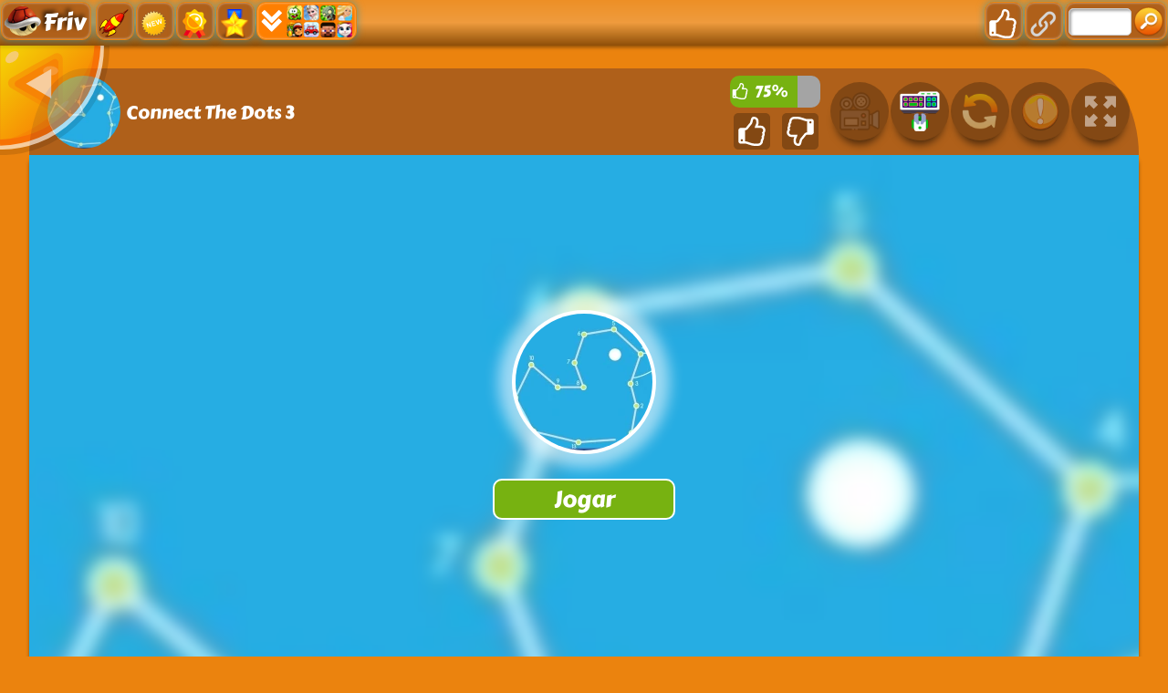

--- FILE ---
content_type: text/html; charset=UTF-8
request_url: https://www.jogos-friv.com/jogo/connect-the-dots-3
body_size: 17096
content:
<!DOCTYPE html>
<html lang="pt">
<head>
    <title>Jogo de Connect The Dots 3 Grátis em jogos-friv.com</title>
    <meta http-equiv="Content-Type" content="text/html; charset=utf-8"/>
    <meta name="description" content="Jogue o Jogo de Connect The Dots 3 gratuitamente no jogos-friv.com. Este é um jogo da nossa lista de Jogos Friv que estão sempre atualizados."/>
    <meta name="viewport" content="width=device-width, initial-scale=1.0, maximum-scale=1.0, user-scalable=no">
	<meta name="msvalidate.01" content="72CDC5E1A1AA48A6BB1A536B426C324E" />
    <meta property="og:url" content="https://www.jogos-friv.com/jogo/connect-the-dots-3" /> 
    <meta property="og:title" content="Jogo de Connect The Dots 3 Grátis em jogos-friv.com" />
    <meta property="og:image" content="https://www.jogos-friv.com/files/thumb/150/connect-the-dots-3.jpg" />
    <meta property="og:type" content="game" />
    <meta property="og:description" content="Jogue o Jogo de Connect The Dots 3 gratuitamente no jogos-friv.com. Este é um jogo da nossa lista de Jogos Friv que estão sempre atualizados." /> 
	<link rel="shortcut icon" href="https://www.jogos-friv.com/files/images/faviconICO/39.ico" type="image/x-icon"/> 
	<script type="text/javascript">
		var mobile = "", otherAds = "", baseUrl = "https://www.jogos-friv.com/", pageName = "PLAY", maxGamesOnPage = "", Loadmoretxt = "Carregar mais jogos", keyword = '', adTitle1 = "Anúncio";
	</script>
<style>
.links,.page,.txt-center{text-align:center}::selection{background:0 0;color:inherit}.linksTitle{vertical-align:middle}.clear:after,.clear:before{clear:both;display:block;content:""}.videoHeader,h3.game_main_title{box-sizing:border-box;webkit-box-sizing:border-box;moz-box-sizing:border-box}*{border:0;color:#fff}body,input,button,[data-hint]::after{border:0;font-family:Carter One, Verdana, Arial, Helvetica, sans-serif}body{overflow-x:hidden;margin:0}.big-button,.links,a{text-decoration:none}form,h1,h2,h3,h4,p{margin:0;padding:0}.headers{z-index:999;height:50px;width:100%;background:linear-gradient(to bottom, rgba(255, 255, 255, .1), rgba(255, 255, 255, .2), rgba(0, 0, 0, .4));box-shadow:0 2px 4px 0 rgba(0, 0, 0, .4);webkit-box-shadow:0 2px 3px 0 rgba(0, 0, 0, .4))}.container{margin:5px auto 0 auto}.top-header{display:none;width:100%;height:max-content;z-index:100000;overflow:hidden;background-color:rgba(0,0,0,.3)}#descTop{display:none;width:90%;height:auto;z-index:100000;margin:10px auto}.linksTitle{display:inline-block;margin:auto}.linksTitle{cursor:pointer;position:relative;width:auto}.links{background:rgba(0, 0, 0, .6);display:none;height:auto;position:absolute;width:180px;z-index:999;padding:0 5px;list-style-type:none;right:0;top:53px;border-radius:15px}.links:hover,.linksTitle:hover+.links{display:block}.searchButton{width:110px!important;float:right}.searchbox{background:#fff;border:0;border:1px solid #ccc;border-radius:5px;box-shadow:2px 2px 3px rgba(0, 0, 0, .35) inset;height:24px;padding:2px;width:63px;margin:0 2px 0 3px;color:#000}.thumb img{height:100%;width:100%;border:0;border-radius:0;box-shadow:0 0 5px 0 rgba(50, 50, 50, .75);moz-box-shadow:0 0 5px 0 rgba(50, 50, 50, .75);webkit-box-shadow:0 0 5px 0 rgba(50, 50, 50, .75)}.btn-search{background:url(/files/images/search-btn.png) no-repeat;background-size:33px 33px;cursor:pointer;height:33px;width:33px}.ad{background-color:#fff}.about{font:400 18px Arial, Helvetica, sans-serif}.catTitle,.logo-button{text-shadow:-3px -3px 5px rgba(0, 0, 0, .7)}#catList{margin-top:5px;}.catThumb{width:3.15%;height:3.15vw;margin:.06vw .21%;}.catThumb img{width:100%;height:100%;border-radius:10px;background:#fff}.catThumb img:hover{box-shadow:0 0 5px 5px #ffd60c}.thumb{display:inline-block;position:relative;float:left;height:auto;margin:0 .64% 20px;width:13%;overflow:visible;background:#fff}.big-button{display:inline-block}.big-button,.big-button h2,.links li{font-weight:400}.big-button{float:left;height:40px}.big-button{margin:auto 1px;width:40px;border-radius:10px!important}.big-button h2 img{float:left;margin:3px!important}a.logo-button{width:auto}.logo-button{font-size:26px;line-height:42px;margin-right:4px;padding:0 5px}.big-button h2,.links li{font-size:14pt;margin:4px 0 3px}.thumb:hover h3.game_main_title,h3.game_main_title{moz-transition:all .5s;ms-transition:all .5s;o-transition:all .5s;transition:all .5s;webkit-transition:all .5s}.thumb:hover h3.game_main_title{bottom:0;display:block}.big-button,.links li{border:1px solid #007da3;box-shadow:0 0 1px 0 #fff inset;moz-box-shadow:0 0 1px 0 #fff inset;ms-box-shadow:0 0 1px 0 #fff inset;o-box-shadow:0 0 1px 0 #fff inset;webkit-box-shadow:0 0 1px 0 #fff inset}.big-button,.links li:hover{border:1px solid #007da3;box-shadow:0 0 8px 0 rgba(0, 146, 191, .6), 0 0 3px 0 rgba(255, 255, 255, .6) inset;moz-box-shadow:0 0 8px 0 rgba(0, 146, 191, .6), 0 0 3px 0 rgba(255, 255, 255, .6) inset;ms-box-shadow:0 0 8px 0 rgba(0, 146, 191, .6), 0 0 3px 0 rgba(255, 255, 255, .6) inset;o-box-shadow:0 0 8px 0 rgba(0, 146, 191, .6), 0 0 3px 0 rgba(255, 255, 255, .6) inset;webkit-box-shadow:0 0 8px 0 rgba(0, 146, 191, .6), 0 0 3px 0 rgba(255, 255, 255, .6) inset}.big-button:hover{box-shadow:0 0 5px 3px #ffd60c!important}.block_ad .adTitle{line-height:12px}.adTitle,.row-fluid .span8.ads{float:none;font-size:14px;margin-bottom:5px;padding:5px 10px 0;text-align:center;width:auto;height:25px}h3.game_main_title{font-weight:400;text-align:center;font-family:Verdana, Arial, Helvetica, sans-serif}h3.game_main_title{background:#000;background:rgba(0, 0, 0, .7);bottom:-100%;display:none;font-size:14px;left:0;padding:5px;position:absolute;width:100%}.bottom-header{width:auto;height:45px;display:inline-block;margin-top:2px;left:2px;z-index:100000}.bottom-header-right{width:auto;height:45px;display:inline-block;float:right;margin-top:2px;right:2px;z-index:100000}.catTitle{height:40px;width:auto;display:inline-block;font-size:20px;line-height:40px;margin-top:3px;z-index:99999;padding:0 5px;position:fixed;left:50%;transform:translateX(-50%);cursor:default}.catTitle img{width:35px;height:35px;border-radius:10px;margin:2px 5px;float:left}.catTitle:hover{box-shadow:none!important}.mCatTitle{display:none;height:40px;width:max-content;width:-moz-max-content;width:-webkit-max-content;width:-o-max-content;font-size:20px;line-height:40px;margin:auto;margin-top:3px}.mCatTitle img{width:35px;height:35px;border-radius:10px;margin:2px 5px;float:left}.hideShow{display:inline-block;float:left;height:40px;width:40px;margin:2px;cursor:pointer}.hideShow img{height:100%;width:100%;border-radius:5px}.main-container-game{width:100%}.row-fluid:after,.row-fluid:before{clear:both;content:"";display:table}.gamesHolder{float:none;padding:0 5px}.thumb{overflow:visible;background:#fff}.thumb a{position:static;display:inline-block;height:100%;overflow:hidden;width:100%}.adTitle{color:#666}body .hint--bottom:focus::after,body .hint--bottom:focus::before,body .hint--bottom:hover::after,body .hint--bottom:hover::before,body [data-hint]::after,body [data-hint]::before{ms-transform:translate(-50%, 8px);o-transform:translate(-50%, 8px);transform:translate(-50%, 8px);webkit-transform:translate(-50%, 8px)}body .hint--bottom::after{margin-left:0}body [data-hint].rightAlignTitle::after,body [data-hint].rightAlignTitle::before{left:auto;moz-transform:translate(0, 8px);ms-transform:translate(0, 8px);o-transform:translate(0, 8px);right:0;transform:translate(0, 8px);webkit-transform:translate(0, 8px)}body .hint--top.rightAlignTitle:focus::after,body .hint--top.rightAlignTitle:focus::before,body .hint--top.rightAlignTitle:hover::after,body .hint--top.rightAlignTitle:hover::before,body [data-hint].rightAlignTitle::after,body [data-hint].rightAlignTitle::before{left:auto;moz-transform:translate(0, -8px);ms-transform:translate(0, -8px);o-transform:translate(0, -8px);right:0;transform:translate(0, -8px);webkit-transform:translate(0, -8px)}.bottom-header>a{vertical-align:middle}.hide{display:none}.cat_title{background:rgba(0, 0, 0, .2);border-bottom:1px solid rgba(0, 0, 0, .4);font-size:24px;font-weight:400;padding:5px 10px;text-transform:capitalize;text-align:center}.row-fluid .gamesHolder[class*=span]:first-child{margin-left:auto;margin-right:auto}.lastPlayedGamesCount:empty,.myGamesCount:empty{display:none}.lastPlayedGamesCount,.myGamesCount{font-family:Verdana, Arial, Helvetica, sans-serif;background:red;border-radius:5px;top:30px;font-size:11px;padding:2px 2px 3px 2px;position:absolute;left:-12px;z-index:999}.big-button{position:relative}.tag p{display:inline-block!important;margin:5px!important}.block_ad{text-align:center}#backToTop{display:none}#backToTop{z-index:100000;bottom:3px;position:fixed;right:5px;width:58px;height:auto}.categoryName{text-decoration:underline}p.categoryName{display:block!important;font-weight:700;font-size:1.2em}.button-open{box-shadow:0 0 5px 3px #fff;moz-box-shadow:0 0 5px 3px #fff;ms-box-shadow:0 0 5px 3px #fff;o-box-shadow:0 0 5px 3px #fff;webkit-box-shadow:0 0 5px 3px #fff;position:relative!important}.ad{overflow:hidden}.thumb a.removeFromMyGame{background:url(/files/images/remove.png) no-repeat;color:#FF2D0C;cursor:pointer;display:none;height:24px;overflow:hidden;position:absolute;right:3%;text-align:right;text-indent:100%;top:2%;width:24px;z-index:999999}.thumb:hover a.removeFromMyGame{display:block}.hint--bottom:after,.hint--top:after{margin-left:-18px}[data-hint]{position:relative;display:inline-block}[data-hint]:after,[data-hint]:before{position:absolute;-webkit-transform:translate3d(0,0,0);-moz-transform:translate3d(0,0,0);transform:translate3d(0,0,0);visibility:hidden;opacity:0;z-index:1000000;border-radius:6px;pointer-events:none;-webkit-transition:.3s ease;-moz-transition:.3s ease;transition:.3s ease;-webkit-transition-delay:0s;-moz-transition-delay:0s;transition-delay:0s}[data-hint]:focus:after,[data-hint]:focus:before,[data-hint]:hover:after,[data-hint]:hover:before{opacity:1;visibility:visible}[data-hint]:hover:after,[data-hint]:hover:before{-webkit-transition-delay:.1s;-moz-transition-delay:.1s;transition-delay:.1s}[data-hint]:before{content:'';position:absolute;background:0 0;border:6px solid transparent;z-index:1000001}[data-hint]:after{content:attr(data-hint);background:#383838;padding:8px 10px;font-size:15px;line-height:15px;white-space:nowrap;text-shadow:0 -1px 0 #000;box-shadow:4px 4px 8px rgba(0,0,0,.3)}.hint--top:before{border-top-color:#383838;margin-bottom:-12px}.hint--bottom:before{border-bottom-color:#383838;margin-top:-10px}.hint--top:after,.hint--top:before{bottom:100%;left:50%}.hint--top:focus:after,.hint--top:focus:before,.hint--top:hover:after,.hint--top:hover:before{-webkit-transform:translateY(-8px);-moz-transform:translateY(-8px);transform:translateY(-8px)}.hint--bottom:after,.hint--bottom:before{top:100%;left:50%}.hint--bottom:focus:after,.hint--bottom:focus:before,.hint--bottom:hover:after,.hint--bottom:hover:before{-webkit-transform:translateY(8px);-moz-transform:translateY(8px);transform:translateY(8px)}.hint--info:after{background-color:#3986ac;text-shadow:0 -1px 0 #193b4d}.hint--info.hint--top:before{border-top-color:#3986ac}.hint--info.hint--bottom:before{border-bottom-color:#3986ac}#cover{-moz-animation:cssAnimation 0s ease-in 5s forwards;-webkit-animation:cssAnimation 0s ease-in 5s forwards;-o-animation:cssAnimation 0s ease-in 5s forwards;animation:cssAnimation 0s ease-in 5s forwards;-webkit-animation-fill-mode:forwards;animation-fill-mode:forwards}#star{background:url(/files/images/star.png) no-repeat;-moz-background-size:100%;background-size:100%;width:50px;height:50px;position:absolute;top:-25px;left:-25px;z-index:99999999;-webkit-animation:infinite-spinning 4s infinite;-moz-animation:infinite-spinning 4s infinite;-o-animation:infinite-spinning 4s infinite;animation:infinite-spinning 4s infinite}input,textarea{max-width:100%;resize:none}.loading {clear:both;position:absolute;bottom:-43px;left:50%;transform:translateX(-50%);display:flex}.loading .dot {position:relative;width:1.3em;height:1.3em;margin:0.6em 1em;border-radius:3px}.loading .dot::before {position:absolute;content:"";width:100%;height:100%;background:inherit;border-radius:inherit;animation:wave 1s ease-out infinite}.loading .dot:nth-child(1) {background:rgba(255, 255, 255, .1)}.loading .dot:nth-child(1)::before {animation-delay:0.1s}.loading .dot:nth-child(2) {background:rgba(255, 255, 255, .25)}.loading .dot:nth-child(2)::before {animation-delay:0.2s}.loading .dot:nth-child(3) {background:rgba(255, 255, 255, .50)}.loading .dot:nth-child(3)::before {animation-delay:0.3s}.loading .dot:nth-child(4) {background:rgba(255, 255, 255, .75)}.loading .dot:nth-child(4)::before {animation-delay:0.4s}.loading .dot:nth-child(5) {background:rgba(255, 255, 255, 1)}.loading .dot:nth-child(5)::before {animation-delay:0.5s}a.loadMoreGamesButton{text-align:center;font-size:23px;display:block;margin:10px;border-radius:5px;padding:5px;background:rgba(0, 0, 0, .22);cursor:pointer}@keyframes wave {50%, 75% {transform:scale(2.5)} 80%, 100% {opacity:0}}@media only screen and (max-width:999px){#bigLogo,.catTitle{display:none}.big-button{display:none}a.big-button.logo-button{display:block;margin-top:2px}.headers #mshowCats,.mCatTitle{display:block}.lpHeader{display:none !important}#hideCats,#showCats{display:none !important}#showCats0,#hideCats0{display:none !important}#bigLogo{width:37.5vw !important}#bigLogo>span{font:bold 3vw Courier New,Courier !important}#bigLogo img:nth-child(2){width:9vw !important}#backToTop{opacity:0 !important;display:none !important}.hint--top:after,.hint--top:before,.hint--bottom:after,.hint--bottom:before{display:none !important}.gamesHolder{display:flex;flex-wrap:wrap;justify-content:space-around}.gamesHolder::after{content:"";flex:auto}.block_ad.ad-1,.block_ad.ad-2{display:none}}@media only screen and (max-width:480px){.row-fluid [class*=span].gamesHolder{max-width:100%;padding:0}}@media all and (-ms-high-contrast:none),(-ms-high-contrast:active){a,body{cursor:auto!important}}.mhideShow {float:left;height:35px;width:35px;margin:5px 10px;cursor:pointer}#mshowCats,#mhideCats{display:none}.mhideShow img {height:35px;width:35px;border-radius:5px}.menu {display:none;z-index:999999;top:52px;bottom:0;left:0;overflow:auto;-webkit-overflow-scrolling:touch;position:absolute; list-style:none;max-width:200px;background:0 0;text-align:left;box-shadow:0 5px 5px 3px #ff7f00}.menu li {color:#fff;background:rgba(255,255,255,.1);border:1px solid rgba(0,0,0,.2);float:left;width:100%}.menu li a {display:block;padding:8px}.menu li a img {margin-right:10px;border-radius:5px}.menu li+li {border-top:0}@keyframes cssAnimation{to{width:0;height:0;overflow:hidden}}@-webkit-keyframes cssAnimation{to{width:0;height:0;visibility:hidden}}@-webkit-keyframes infinite-spinning{0%{-webkit-transform:rotate(0)}to{-webkit-transform:rotate(360deg)}}@-moz-keyframes infinite-spinning{0%{-moz-transform:rotate(0)}to{-moz-transform:rotate(360deg)}}@-o-keyframes infinite-spinning{0%{-o-transform:rotate(0)}to{-o-transform:rotate(360deg)}}@keyframes infinite-spinning{0%{transform:rotate(0)}to{transform:rotate(360deg)}}@font-face{font-family:'Carter One';font-display:swap;font-style:normal;font-weight:400;src:local('Carter One'), local('CarterOne'), url(/files/fonts/carter-one.woff2) format('woff2');unicode-range:U+0000-00FF, U+0131, U+0152-0153, U+02C6, U+02DA, U+02DC, U+2000-206F, U+2074, U+20AC, U+2212, U+2215}#categoriesModal .modal-content,.adTitle,.key.active p,.key.enterKey.active:before,.keyboard .active,.loader,.mouse_btn_cont .active p,.mouse_cont .active,.nav-open,.players_cont>span,#bio_ep,.pre_game_title,.row-fluid .span12.gameTitle,.row-fluid .span8.ads,a.option_btn,body{background-color:#eb830e!important}.bgColor{background-color:#eb830e!important}.key.active p:before{border-bottom-color:#eb830e}.title,.title h2{background:url(../files/images/title-back.png) center center no-repeat}.ad_holder>.span8,.bottompart,.detailGameInfo,.gameContainer,.leftSideGame,.leftbar_cont>.span4,.leftbar_cont>.span8,.likeGame>.span10,.mouse_middle_click,.pre-game-info,.pregame_sidebar,.rightbar_cont>.span8,.row-fluid .span3.leftbar_cont .span4.txt-center:before,.sidebarAdHolder,.veediLeft,.matchedColor{background:#AF601A}.row-fluid .span12.gameTitle,.row-fluid .span8.ads{border:3px solid #AF601A}pre.gameCode{border:3px solid #eb830e}.new_game{background:url(../files/images/new_game.png) -2px -2px no-repeat}.best_game{background:url(../files/images/best_game.png) -2px -2px no-repeat}.adTitle,.footer,.footer a,.footermain,.gameHead,.hr,.likeGame p,.main_game_desc,.main_game_title,.play,.pre_game_title,.row-fluid .span8.ads,pre.gameCode{color:#fff}.big-button{background:#AF601A;border:1px solid #eb830e}.big-button:hover,body .hint--info::after{background:#eb830e}.big-button:hover{border:1px solid #eb830e;box-shadow:0 0 8px 0 #AF601A,0 0 3px 0 rgba(255,255,255,.6) inset}body .hint--info.hint--right::before{border-right-color:#eb830e}body .hint--info.hint--left::before,body .hint--left::before{border-left-color:#eb830e}body .hint--bottom::before,body .hint--info.hint--bottom::before{border-bottom-color:#eb830e}body .hint--info.hint--top::before,body .hint--top::before{border-top-color:#eb830e}#topcontrol,.howtoplay{background-color:#eb830e}@keyframes lds-fidget-spinner{0%{-webkit-transform:rotate(0);transform:rotate(0)}50%{-webkit-transform:rotate(180deg);transform:rotate(180deg)}100%{-webkit-transform:rotate(360deg);transform:rotate(360deg)}}@-webkit-keyframes lds-fidget-spinner{0%{-webkit-transform:rotate(0);transform:rotate(0)}50%{-webkit-transform:rotate(180deg);transform:rotate(180deg)}100%{-webkit-transform:rotate(360deg);transform:rotate(360deg)}}.lds-fidget-spinner>div{position:relative;-webkit-animation:lds-fidget-spinner 1s linear infinite;animation:lds-fidget-spinner 1s linear infinite;-webkit-transform-origin:100px 100px;transform-origin:100px 100px}.lds-fidget-spinner>div>div:nth-child(1) div,.lds-fidget-spinner>div>div:nth-child(2) div,.lds-fidget-spinner>div>div:nth-child(3){background:#edff33;width:66px;height:66px;border-radius:50%;position:absolute}.lds-fidget-spinner>div>div:nth-child(1) div{border:10px solid #edff33;width:46px;height:46px;background:0 0;box-sizing:content-box}.lds-fidget-spinner>div>div:nth-child(2) div{width:26px;height:26px}.lds-fidget-spinner>div>div:nth-child(4) div{background:#edff33;width:10px;height:15px;position:absolute}.lds-fidget-spinner>div>div:nth-child(3){background:#edff33}.lds-fidget-spinner>div>div:nth-child(2) div:nth-child(1){background:#0ef3ff}.lds-fidget-spinner>div>div:nth-child(2) div:nth-child(2){background:#57ff29}.lds-fidget-spinner>div>div:nth-child(2) div:nth-child(3){background:#ff1500}.lds-fidget-spinner{width:200px!important;height:200px!important;-webkit-transform:translate(-100px,-100px) scale(1) translate(100px,100px);transform:translate(-100px,-100px) scale(1) translate(100px,100px)}.thumb{width:65px;height:65px;margin:5px 6px 6px 3.5px}.ad,.adTitle,.thumb,.thumm{border:5px outset #fff;-moz-box-sizing:border-box;-webkit-box-sizing:border-box;box-sizing:border-box}.thumb,.thumm{border-radius:10px;-webkit-box-shadow:7px 8px 1px -1px rgba(0, 0, 0, 0.25);-moz-box-shadow:7px 8px 1px -1px rgba(0, 0, 0, 0.25);box-shadow:7px 8px 1px -1px rgba(0, 0, 0, 0.25)}.thumb img,.thumm img{border-radius:6px}.block_ad{height:292px;width:362px;margin:6px 5px 6px 6px;padding:5px 5px 5px 22px;display:inline-block;box-sizing:border-box;font-size:0;border-radius:10px;text-align:center;background:linear-gradient(to bottom, rgba(255, 255, 255, 0.6), rgba(255, 255, 255, 0.3), rgba(0, 0, 0, 0.3))}.ad{border:none !important;background:0 0 !important;position:static;width:336px}.adTitle{border:none !important;background:0 0 !important;position:absolute;top:160px;left:14px;transform:rotate(270deg);-webkit-transform:rotate(270deg);-moz-transform:rotate(270deg);-o-transform:rotate(270deg);transform-origin:bottom;width:0;font-family:Carter One, Verdana, Arial, Helvetica, sans-serif;font-size:15px;line-height:15px !important;text-align:center}.thumb:hover h3.game_main_title,.thumm:hover h3.game_main_title{display:none}.best_game,.new_game,.top_game{width:30px;height:30px;background-size:100% auto}.bpRight .thumb{position:relative;width:80px;height:80px;margin:5px}@media all and (-ms-high-contrast:none), (-ms-high-contrast:active){.thumb,.thumm{border:5px solid #fff !important}}@media screen and (max-width:475px){.bpRight .thumb{width:75px;height:75px;margin:5px}}@media screen and (max-width:999px){.thumb{width:80px;height:80px;margin:5px}.block_ad{height:340px;width:350px;margin:10px 5px;padding:35px 5px 5px}.ad{position:relative;top:-15px}.adTitle{position:relative;top:-7px;left:0;width:auto;transform:none;-webkit-transform:none;-moz-transform:none;-o-transform:none}}@media screen and (min-width:1000px) and (max-width:1160px){.thumb{margin:5px 6px 6px 4.5px}.block_ad{margin:6px 6px 6px 9px}}@media screen and (min-width:1270px) and (max-width:1290px){.thumb{margin:5px 6px 6px 3px}.block_ad{margin:6px 4px}}@media screen and (min-width:1530px) and (max-width:1700px){.thumb{margin:5px 6px 6px 4px}.block_ad{margin:6px 6px 6px 7px}}@media screen and (min-width:1701px){.thumb{width:80px;height:80px;margin:5px}.block_ad{height:340px;width:350px;margin:10px 5px;padding:35px 5px 5px}.ad{position:relative;top:-15px}.adTitle{position:relative;top:-7px;left:0;width:auto;transform:none;-webkit-transform:none;-moz-transform:none;-o-transform:none}}@supports (-ms-accelerator:true) or (-ms-ime-align:auto){.thumb,.thumm{border:5px solid #fff !important}}</style>
<style>select{appearance:none;background:#f8f8f8;border:none;border-radius:4px;box-shadow:0 3px 0 #ccc, 0 -1px #fff inset;color:#888;cursor:pointer;display:inline-block;margin:0;moz-appearance:none;moz-border-radius:4px;moz-box-shadow:0 3px 0 #ccc, 0 -1px #fff inset;outline:0;padding:3px;webkit-appearance:none;webkit-border-radius:4px;webkit-box-shadow:0 3px 0 #ccc, 0 -1px #fff inset}select option{color:#888}.gamesHolder:after,.gamesHolder:before,.instructionsHolder:before,.key.active p:before,.key.enterKey::before,.key:after,.keyboard:after,.keyboard:before,.videoHeader:after,.videoHeader:before{content:""}.bold{font-weight:700}.playGamePage .container{margin:5px auto 0 auto}.hidden{display:none;visibility:hidden}.gameContainer,.relPos{position:relative}#myModal{position:static}body .modal.fade .modal-dialog{margin:10px auto 20px;moz-transform:none;ms-transform:none;o-transform:none;transform:none;webkit-transform:none}.play{text-align:center}.not-clickable{pointer-events:none;cursor:default;opacity:0.5}.backButton{width:120px;height:120px;position:absolute;top:-5px;left:-20vw;z-index:20;opacity:0.6;cursor:pointer;transition:0.5s;background-size:contain;background-repeat:no-repeat;background-image:url(/files/images/backBtn.svg);animation:backButtonSlideIn 1s ease-out 2s forwards}.backButton:hover{opacity:1}@keyframes backButtonSlideIn{from{left:-20vw}to{left:0}}.likeGame input[type=button]{vertical-align:middle}.mouse_left_click,.mouse_right_click{moz-box-sizing:border-box;webkit-box-sizing:border-box}.btn{font:700 12px arial, sans-serif}.txt-left{text-align:left}.row-fluid [class*=span].gameContainer{margin:0}.key{font-size:18px}.ad970x90{text-align:center}.ad970x90{height:90px;width:970px}.ad970xauto{height:auto;width:970px}.ad160x600{height:600px;width:160px;margin:auto}.ad300x250{height:250px;width:300px}.ad300x600{height:600px;width:300px}#captchaText{font-family:Verdana, Arial, Helvetica, sans-serif;padding:5px;background:#f8f8f8;border-radius:3px;border:1px solid #ccc;color:#888}.modal{overflow:hidden}.exit_full_instructions,.modal{z-index:2147483647;outline:0}.modal-header .close,.modal-title,textarea.bugDetails{font-family:Verdana,Arial,Helvetica,sans-serif}.modal{display:none;position:fixed;top:0;right:0;bottom:0;left:0;-webkit-overflow-scrolling:touch}.modal.fade .modal-dialog{-webkit-transform:translate(0,-25%);-ms-transform:translate(0,-25%);-o-transform:translate(0,-25%);transform:translate(0,-25%);-webkit-transition:-webkit-transform .3s ease-out;-o-transition:-o-transform .3s ease-out;transition:transform .3s ease-out}.modal.in .modal-dialog{-webkit-transform:translate(0,0);-ms-transform:translate(0,0);-o-transform:translate(0,0);transform:translate(0,0)}.modal-open .modal{overflow-x:hidden;overflow-y:auto}.modal-dialog{position:relative;width:auto;margin:10px}.modal-content{position:relative;background-color:#fff;border:1px solid #999;border:1px solid rgba(0,0,0,.2);border-radius:6px;-webkit-box-shadow:0 3px 9px rgba(0,0,0,.5);box-shadow:0 3px 9px rgba(0,0,0,.5);-webkit-background-clip:padding-box;background-clip:padding-box;outline:0;padding-bottom:15px}.modal-backdrop{position:absolute;top:0;right:0;left:0;background-color:#000}.modal-backdrop.fade{opacity:0;filter:alpha(opacity=0)}.modal-backdrop.in{opacity:.5;filter:alpha(opacity=50)}.modal-header{padding:15px;border-bottom:1px solid #e5e5e5;min-height:16.43px}.modal-header .close{margin-top:-2px;outline:0}.modal-title{margin:0;line-height:1.42857143;color:#000}.modal-body{position:relative;padding:15px 15px 0 15px;text-align:center!important}.modal-footer{padding:15px;text-align:right;border-top:1px solid #e5e5e5}.modal-header .close{float:right;font-size:24px;background:0 0;border:0;position:absolute;top:10px;right:5px;cursor:pointer}.modal-body>div>img{float:right;margin:10px 0 0}.modal-body>div:after,.modal-body>div:before{content:"";display:table;clear:both}textarea.bugDetails{padding:10px;-moz-box-sizing:border-box;-webkit-box-sizing:border-box;box-sizing:border-box;background:#f8f8f8;border-radius:3px;border:1px solid #ccc;color:#888}select.bugType{width:100%;margin:5px;-moz-appearance:textfield;border:1px solid #ccc;font-size:14px;box-shadow:none}.logo-play-img{width:300px;height:auto;display:block;margin:auto;}.logo-play-img img{width:300px}.rightgDetails:hover>.logo-play-img{filter:brightness(130%);-webkit-filter:brightness(130%)) no-repeat}.detailGameInfo{float:none;display:inline-block;margin:30px 0 5px;padding:10px 0 10px 1%;width:97.5%;max-width:1400px;border-radius:15px}.leftgDetails{float:left;width:230px;margin:20px auto auto 20px}.centergDetails{float:left;width:calc(90% - 630px);margin:10px}.rightgDetails{float:right;width:360px;margin:10px 5%}.gamethumb{width:200px;height:160px;float:left;margin-bottom:12px}.gamethumb img{width:150px;height:150px;border-radius:80px;opacity:0.66;box-shadow:0 0 15px 15px rgba(0, 0, 0, 0.33);-webkit-transform:scaleX(-1);transform:scaleX(-1)}.howtoplay2{width:150px;height:45px;margin:10px auto 0}span.ptitle{font-size:18px}.likeGame{float:right;width:110px;margin-right:5px}.ratingBar{width:90%;margin:8px auto 6px;height:35px;font:400 17px Carter One, Verdana, Arial, Helvetica, sans-serif;line-height:35px}.ratingYes{background:#77b211;float:left;height:100%;border-radius:10px 0 0 10px}.ratingYes2{position:relative;display:inline-block;left:7px}.ratingIcon{float:left;position:relative;display:inline-block;margin:3px 0 0 2px}.ratingIcon img{width:18px}.ratingNo{background:#A4A4A4;float:left;height:100%;border-radius:0 10px 10px 0}#underGame2{display:none}.gtools{height:95px;border-radius:5% 5% 0 0/100% 100% 0 0}.gtoolsT{float:left;margin-left:6px;width:250px;height:90px;line-height:90px;font-size:23px;text-align:left}.gtoolsT span{display:inline-block;vertical-align:middle;line-height:normal}.gamethumb100{width:80px;float:left;margin:8px 0 0 20px;border-radius:50px}.prePlayBackground{width:100%;height:100%;position:absolute;background-size:cover!important;overflow:hidden;-webkit-filter:blur(7px);-moz-filter:blur(7px);-o-filter:blur(7px);-ms-filter:blur(7px);filter:blur(7px);transform:scale(1.1)}.prePlay{position:absolute;width:250px;height:250px;top:50%;left:50%;transform:translate(-50%, -50%);z-index:10;cursor:pointer}.play_game_btn{background:#77b211;width:200px;height:45px;margin-top:20px;font-weight:400;font-size:25px;border:2px solid #fff;border-radius:10px;cursor:pointer}.videoArea{display:block;float:none;width:95%;height:720px;max-width:1600px;margin:20px auto;padding:10px 1%;white-space:nowrap;border-radius:15px}.videoHolder{display:inline-block;float:left;width:calc(100% - 350px)}.videoHeader{font-size:16px;font-weight:400;margin:0 auto;width:86%;padding:20px 0 20px 25px}.videoHeader h2{float:left;font-weight:400}.scrollToGame{display:inline-block;float:right;margin:auto 10px;border-radius:10px;background:url(/files/images/arrow_top.png) left center no-repeat rgba(0, 0, 0, .4);background-position:2px center;border:1px solid #fff;cursor:pointer;font-size:17px;padding:5px 5px 5px 22px;outline:0}.scrollToGame:hover{background-color:rgba(0, 0, 0, .1)}.videoHeader:after,.videoHeader:before{clear:both;display:table}.exit_full_instructions{width:30px;height:30px;cursor:pointer;font:35px Helvetica, Arial, sans-serif;line-height:30px;position:absolute;right:7px;top:8px;overflow:hidden;border-radius:5px}.instructionsHolder{display:none;height:300px;width:990px;position:relative;margin:30px auto}.gameBox{width:100%;height:660px;background:#000000;box-shadow:0 5px 5px -2px #000}.showgame{width:100%;height:100%;position:relative;margin:auto auto 5px auto;text-align:center !important;overflow:hidden}.showgame embed, .showgame object{height:100% !important;margin:auto !important;-align:center!important;width:100% !important}.gameBG{background:#000000 url(/files/images/load.svg) no-repeat center center}#exitFullscreen{display:none;width:36px;height:36px;position:fixed;right:0;top:0;background:url(/files/images/exit-fullscreen.png) no-repeat;background-size:36px;cursor:pointer;font-size:0;z-index:999999;outline:0}input[type=button].yesFeed,input[type=button].noFeed{border-radius:5px;margin-left:10px;padding:10px 0 10px 10px;height:40px;width:40px;border:0;cursor:pointer;text-indent:-9999em;outline:0}input[type=button].yesFeed{background:url(/files/images/ok2.png) center center no-repeat;background-color:rgba(0, 0, 0, .25)}input[type=button].noFeed{background:url(/files/images/no2.png) center center no-repeat;background-color:rgba(0, 0, 0, .25)}.remove-background-color{background-color:rgba(0, 0, 0, 0) !important}.adBlock_instructions>h4{font-size:24px}.adBlock_instructions>p{margin:10px 0}.key.space p{margin-left:0}.bottompart{display:block;float:none;width:95%;height:650px;max-width:1600px;margin:20px auto;padding:10px 1%;white-space:nowrap;border-radius:15px}.bpLeft{float:left;width:350px;margin-left:2%}.bpRight{float:right;width:calc(95% - 350px);max-width:1160px;height:575px;margin:20px 0.5% auto 2.5%;overflow:hidden;padding:0 !important}#bottomList1,#bottomList2{display:flex;flex-wrap:wrap;justify-content:space-around;height:270px;overflow:hidden;padding-top:35px;margin-bottom:-35px}.gameContainer{height:100%}.gameinfo{float:right;text-align:center;margin:10px 4px;padding:5px;width:65px;height:65px;background-color:rgba(0, 0, 0, .25);border-radius:50px;box-shadow:0 10px 10px -6px rgba(0,0,0,.6)}.gameinfoB{display:inline-block;width:100%;height:100%;cursor:pointer}.gameinfoB img{width:80%;margin-top:10%}.gameinfoF{margin-right:22px}.PLAY-0 .adTitle, .PLAY-1 .adTitle,.PLAY-2 .adTitle,.PLAY-3 .adTitle,.PLAY-4 .adTitle{display:none}.PLAY-0{width:300px;margin:0 auto 7px}.PLAY-1{width:300px;margin:7px auto 7px}.PLAY-2{width:300px;margin:7px auto 0}.PLAY-3,.PLAY-4{background:rgba(0, 0, 0, .3);padding:25px;width:300px!important;height:600px!important;margin:auto;border-radius:10px}.PLAY-6,.PLAY-7,.PLAY-8,.PLAY-9,.PLAY-10,.PLAY-11{background:rgba(0, 0, 0, .3);padding:10px}.PLAY-6 .adTitle,.PLAY-7 .adTitle,.PLAY-8 .adTitle,.PLAY-9 .adTitle,.PLAY-10 .adTitle,.PLAY-11 .adTitle{display:none}.PLAY-6{margin:5px auto 10px;width:970px;border-radius:10px}.PLAY-7,.PLAY-8,.PLAY-9{width:728px}.PLAY-7{margin:10px auto auto}.PLAY-8,.PLAY-9{margin:auto auto 15px}.PLAY-10{display:inline-block;float:none;margin:auto;border-radius:10px}.PLAY-11{display:block;width:max-content;margin:15px auto;border-radius:10px}.EFbox{float:none;display:inline-block;line-height:0}.EFthumb{width:150px;height:150px;border-radius:80px;border:4px solid #FFFFFF;box-shadow:0 0 15px 15px rgba(255,255,255,0.55);background:white}.ad_holder{float:right;width:350px;margin-top:45px}#pregamediv_ad{margin:0 auto!important;max-width:100%;height:100%}#adContainer{padding:0!important;text-align:center}#adsContainer{width:100%;height:100%;z-index:1000;text-align:center;background:linear-gradient(#333, #000);overflow:hidden}#adsContainer{position:absolute;top:0;left:0;bottom:0;right:0}.keyboard{width:780px;float:left;border:1px solid rgba(255, 255, 255, .8);border-radius:9px;color:#eee;height:220px;margin:10px 20px;padding:10px}.key,.section-a,.section-b{float:left}.key:after{position:absolute}.key:after{border:1px solid rgba(255, 255, 255, .8);border-radius:2px;bottom:0;display:block;left:0;right:0;top:0}.key{position:relative;border-radius:2px;display:block;height:40px;line-height:normal;margin-bottom:2px;margin-left:2px;padding-left:8px;text-align:left;transition:box-shadow .7s ease;width:40px}.enter{text-align:center}.section-a{height:168px;width:650px}.section-b{height:260px;width:130px}.dual{font-size:22px;width:30px}.backspace{font-size:12px;width:84px}.tab{font-size:13px;line-height:40px;width:50px}.letter{width:30px}.caps{font-size:12px;line-height:18px;width:70px}.ctrl,.enter,.sec-func .key,.shift.left,.shift.right{line-height:40px}.enter{padding-left:0;width:92px}.shift.left{font-size:13px;width:90px}.shift.right{font-size:13px;width:104px}.ctrl{font-size:13px;width:50px}.space{width:234px}.space p{margin-left:95px}.arrows{position:relative;top:42px}.sec-func .key{float:left;font-size:10px;text-align:left;width:32px}.arrows .key,.players{text-align:center}.sec-func div.dual{line-height:20px}.arrows .key{margin-left:2px;padding-left:7px}.key:hover{box-shadow:0 0 10px #14B524;z-index:1000}.keyboard:after,.keyboard:before{clear:both;display:table}.sec-func .key p{font-size:12px;line-height:normal}.doubleWidth{width:90px}.key.enterKey{width:24px}.key.enterKey::before{background:#22013d;border-left:1px solid rgba(255, 255, 255, .8);border-right:1px solid rgba(255, 255, 255, .8);display:block;height:4px;left:0;margin-top:-1px;position:absolute;right:0;top:100%;z-index:9999}.key.active p{box-shadow:0 0 5px rgba(0, 0, 0, .3);line-height:normal!important;white-space:nowrap;z-index:999999}.leftClear{clear:left}.key.active{cursor:pointer}.key.active p{border:1px solid rgba(0, 0, 0, .4);border-radius:5px;display:none;left:50%;margin-top:10px;moz-transform:translateX(-50%);ms-transform:translateX(-50%);o-transform:translateX(-50%);padding:5px 10px;position:absolute;top:100%;transform:translateX(-50%);webkit-transform:translateX(-50%)}.key.active:hover p{display:block}.key.active p:before{border:6px solid transparent;display:block;left:50%;margin-left:-6px;position:absolute;top:-12px;border-bottom-color:#fff}.mouse_cont{position:relative;float:left;margin:30px 0 0 30px;width:72px}.mouse_outer{backface-visibility:none;border:2px solid rgba(255, 255, 255, .5);border-radius:50%;height:110px;margin-left:4px;moz-backface-visibility:none;moz-transform:translate3d(0, 0, 0, 0);ms-backface-visibility:none;ms-transform:translate3d(0, 0, 0, 0);o-backface-visibility:none;o-transform:translate3d(0, 0, 0, 0);overflow:hidden;transform:translate3d(0, 0, 0, 0);webkit-backface-visibility:none;webkit-transform:translate3d(0, 0, 0, 0);width:60px}.mouse_btn_cont,.mouse_middle_click{border:2px solid rgba(255, 255, 255, .5)}.mouse_btn_cont{border-radius:0 0 35px 35px;height:60px;overflow:hidden;cursor:pointer}.mouse_middle_click{border-radius:10px;height:30px;left:50%;margin-left:-6px;position:absolute;top:33px;width:10px}.mouse_left_click,.mouse_right_click{border:2px solid rgba(255, 255, 255, .5);box-sizing:border-box;float:left;height:64px;margin-top:-2px;width:50%}.mouse_btn_cont .active:hover p,.key.active p{box-shadow:0 0 5px rgba(0, 0, 0, .3);line-height:normal !important;white-space:nowrap;z-index:999999}.mouse_btn_cont .active:hover p {border:1px solid rgba(0, 0, 0, .4);border-radius:3px;color:#fff;display:block;left:50%;margin-top:10px;moz-transform:translateX(-50%);ms-transform:translateX(-50%);o-transform:translateX(-50%);padding:5px 10px;position:absolute;top:100%;transform:translateX(-50%);webkit-transform:translateX(-50%)}.newInstructionsCont{width:990px;height:270px;background:#22013d;padding:25px 5px 15px 5px;border-radius:15px}.ins_bottom,.ins_top{display:block;height:18px;margin:0 auto;width:30px}.ins_top{background:url(/files/images/ins_top.png)}.ins_bottom{background:url(/files/images/ins_bottom.png)}.ins_left{background:url(/files/images/ins_left.png);left:-19px}.ins_right{background:url(/files/images/ins_right.png);left:100%}.ins_left,.ins_right{height:30px;margin-top:-15px;position:absolute;top:50%;width:18px}body .mouse_middle_click{background:#22013d!important}.key:not(.active){color:transparent}.mouse_btn_cont p{display:none}.players {display:inline-block;width:100px;margin-top:-20px;margin-bottom:-20px}.players_cont {float:left}.players_cont>span {display:inline-block;height:15px;width:30px;margin-right:5px;border:1px solid rgba(255, 255, 255, .8)}.key.active, .key.active p, .mouse_cont .active, .mouse_cont .active p, .players_cont>span.color_Player1{background:#77b211 !important}.players_cont>span.color_Player2, .key.active.Player2, .key.active.Player2 p{background:#2196F3 !important}.players_cont>span.color_Player3, .key.active.Player3, .key.active.Player3 p{background:#f44336 !important}.players_cont>span.color_Player4, .key.active.Player4, .key.active.Player4 p{background:#9C27B0 !important}.middleCont{display:block;width:95%;max-width:1600px;margin:20px auto;}.rightbar_cont{display:none}@media screen and (-webkit-min-device-pixel-ratio:0){select{padding-right:18px}}@media only screen and (max-width:1230px){#backButton{display:none}}@media (min-width:1261px) and (max-width:1398px){.gameinfo{width:54px;height:54px;margin:15px 1px}.gtoolsT{width:208px;font-size:20px}.gameinfoF{margin-right:10px}}@media only screen and (max-width:1260px){.middleCont{float:left;width:98%;margin:auto 1%!important}.rightbar_cont{display:none}}@media only screen and (max-width:999px){.middleCont{width:100%;margin-left:0px !important}.gameinfo{width:55px;height:55px;margin:15px 2px}.gameinfo.gameinfoF{margin-right:10px}.gamethumb100{width:74px;margin-left:15px}.gtoolsT{width:200px;font-size:18px}.ratingBar{height:30px}.gameBox{width:100vw;height:500px}.videoHolder{float:none;width:100%;margin:auto}.walkBox{width:100% !important;height:500px !important}.ad_holder,.bpLeft,#matched,.PLAY-6,.PLAY-7,.PLAY-8,.PLAY-9{display:none}.detailGameInfo{padding:10px 0;width:96%}.leftgDetails{display:none}.centergDetails{float:none;width:96%;margin:10px auto}.rightgDetails{float:none;width:360px;margin:20px auto}.bottompart,.videoArea{height:auto}.bottompart{margin:30px auto}.bpRight{float:none;width:100%;margin:auto;margin-bottom:35px}.videoHeader h2{margin:0 0 5px 50px}.videoHeader{width:96%;padding-left:15px}.backButton{width:90px;height:90px}}@media only screen and (max-width:777px){.gtoolsT{width:calc(100% - 110px);font-size:22px}.gtools{height:190px}.gameinfo.gameinfoR{position:absolute;right:18px}}@media only screen and (max-width:600px){.videoHeader {width:96%;padding:0 0 10px 10px}.videoHeader h2 {float:none}}@media only screen and (max-width:475px){.detailGameInfo{width:100%}.bpRight{margin-bottom:0}#bottomList1,#bottomList2{height:255px}}@media only screen and (max-height:999px) and (max-width:999px){.gameBox{height:calc(80vh - 50px)}}@media only screen and (max-height:999px) and (max-width:999px) and (orientation:landscape){.gameBox{height:calc(99vh - 50px)}}@media only screen and (min-width:1000px) and (max-height:810px){.gameBox{height:590px}}@media (min-width:605px){.modal-dialog{width:600px;margin:100px auto}.modal-content{-webkit-box-shadow:0 5px 15px rgba(0,0,0,.5);box-shadow:0 5px 15px rgba(0,0,0,.5)}}.bpRight{width:100%;float:none !important;margin:auto;margin-top:20px;}
.bpLeft{display:none}
</style>
<!--[if IE]><style>a,body{cursor:auto !important}</style><![endif]-->
	<script src="https://www.jogos-friv.com/includes/js/jquery.js"></script>
	<script src="https://www.jogos-friv.com/includes/js/prebid-ads.js"></script>
	<script type="text/javascript">
		function ajax(e){$.ajax({url:baseUrl+"ajax",data:e,type:"POST",dataType:"json",success:function(t){"1"==t.status&&"saveGameToLastPlayed"==e.mode&&$(".lastPlayedGamesCount").html(t.totalLastPlayedGames)}})}function openFullScreen(){var e=window.navigator.userAgent,t=document.getElementById("gameBox");e.match(/iPad/i)||e.match(/iPhone/i)?($(".gameBox").css({width:"100%",height:"100vh",position:"fixed",top:"0",left:"0"}),$(".gameBox").css("z-index","99999"),$("#exitFullscreen").css("display","block")):t.requestFullscreen?t.requestFullscreen():t.mozRequestFullScreen?t.mozRequestFullScreen():t.webkitRequestFullscreen?t.webkitRequestFullscreen():t.msRequestFullscreen&&t.msRequestFullscreen()}$(document).on("click",".myGameActions",function(){var e=$(this),t=e.data("id");$.ajax({url:baseUrl+"ajax",dataType:"json",type:"POST",data:{mode:"toggleInMyGames",gameId:t},success:function(t){"1"==t.status?(e.find("span.textOnGameButton").html(t.buttonText),e.find("img.imageOnMyGameButton").attr("src",t.imgUrl),$(".myGamesCount").html(t.myGamesCount)):alert(t.message)},error:function(){}})}),$(document).on("click",".saveFeedback",function(e){var t=$(this).data("id"),o=$(this).data("feedback");$.ajax({url:baseUrl+"ajax",dataType:"json",type:"POST",data:{mode:"saveFeedback",gameId:t,feedback:o},success:function(e){"1"==e.status?($.ajax({url:baseUrl+"ajax",dataType:"json",type:"POST",data:{mode:"toggleInMyGames",gameId:t,addToMyGames:o},success:function(e){"1"==e.status?$(".myGamesCount").html(e.myGamesCount):alert(e.message)},error:function(){}}),$(".ratingYes").css("width",e.feedback.totalYesPercentage+"%"),$(".ratingNo").css("width",e.feedback.totalNoPercentage+"%"),$(".ratingYes2").text(e.feedback.totalYesPercentage+"%")):alert(e.error?e.error:"An error has occurred while performing requested operation.")},error:function(e){}})}),$(document).on("submit","#reportBugForm",function(e){e.preventDefault();var t=$(this),o=$(".bugType"),a=$(".bugDetails"),n=o.val().trim(),s=a.val().trim();if(!n)return alert("Please select bug type."),o.focus(),!1;if(!s&&"other"==n)return alert("Please enter bug details."),a.focus(),!1;var l=new FormData(t[0]);$.ajax({url:baseUrl+"ajax",dataType:"json",type:"post",data:l,cache:!1,contentType:!1,processData:!1,success:function(e){"1"==e.status?(alert(e.message),t[0].reset(),$(".hideModal").click()):alert(e.error&&e.error.message?e.error.message:"An error has occurred while performing the requested operaion.")},error:function(e){}})}),$(document).ready(function(){ajax({mode:"saveGameToLastPlayed",gameId:gameId})}),$(document).on("click",".reloadGame",function(){document.getElementById("item-container").innerHTML=$("#item-container").html()}),$(document).on("click",".reloadCaptcha",function(e){$.ajax({url:baseUrl+"ajax",dataType:"json",type:"post",data:{mode:"loadCaptcha"},success:function(e){"1"==(e=$.parseJSON(JSON.stringify(e))).status&&$("#captchaImage").attr("src",e.captcha)}})}),$(function(){var e=!1;try{new ActiveXObject("ShockwaveFlash.ShockwaveFlash")&&(e=!0)}catch(t){navigator.mimeTypes&&null!=navigator.mimeTypes["application/x-shockwave-flash"]&&navigator.mimeTypes["application/x-shockwave-flash"].enabledPlugin&&(e=!0)}0==e&&($(".EF").css("display","block"),$(".EF02").css("display","block"),$(".EFahref").one("click",function(){$('<div class="EFtop"><img src="'+NfTopImage+'" width="100%" height="auto"></div>').appendTo("body").delay(1e4).fadeOut(200,function(){$(this).remove()})}),setTimeout(function(){try{(new Image).src=""+NfTopImage}catch(e){}},15e3)),0==e&&$(".EF2").one("click",function(){$(".EFtable").remove(),$('<div class="pretitle" style="text-align:left;margin:25px">Follow These Steps:</div><img src="'+EF2ImageGif+'" width="600" height="500">').appendTo(".EF2").delay(1e4)})}),$(document).on("mouseover",".thumb > a",function(){var e=$(this),t=(e.outerWidth(),$(this).offset().left),o=$(".bpRight").width()-t;o>0?e.addClass("leftAlignTitle"):o<0&&e.addClass("rightAlignTitle")}),$(document).on("mouseleave",".thumb > a",function(){var e=$(this);e.hasClass("leftAlignTitle")?e.removeClass("leftAlignTitle"):e.hasClass("rightAlignTitle")&&e.removeClass("rightAlignTitle")}),$(window).on("scroll",function(){window.innerHeight+window.scrollY>=document.body.offsetHeight?document.getElementById("bbBottom").style.display="block":document.getElementById("bbBottom").style.display="none"}),$(window).on("scroll",function(){$(window).width()>999&&""===$(".ad_holder").html()&&$(window).scrollTop()>=30&&$(".ad_holder").html(ad_holder)}),$(window).on("scroll",function(){$(window).width()>999&&""===$(".bpLeft").html()&&$(window).scrollTop()>=30&&$(".bpLeft").html(bpLeft)}),$(window).on("scroll",function(){$(window).width()>999&&""===$("#matched").html()&&$(window).scrollTop()>=100&&$("#matched").html(matched)}),$(window).on("scroll",function(){$(window).width()<1e3&&""===$("#mBottomPlayAd").html()&&$(window).scrollTop()>=100&&$("#mBottomPlayAd").html(mBottomPlayAd)}),$(window).one("scroll",function(){""===$("#bottomList2").html()&&$.ajax({url:baseUrl+"ajax",dataType:"json",type:"POST",data:{mode:"bottomLists",gCats:gCats},success:function(e){$("#bottomList1").html(e[1]),$("#bottomList2").html(e[2])},error:function(){}})}),$(window).on("resize",function(){}),$(document).ready(function(){var e="",t=0;/Chrome[\/\s](\d+\.\d+)/.test(navigator.userAgent)&&(e="Chrome"),0===t&&(t=parseFloat(new Number(RegExp.$1))),"Chrome"==e&&t>=76&&$(".EF2").css("display","block")}),$(document).ready(function(){$(document).on("click","#goFullscreen",function(){openFullScreen()}),$(document).on("click","#exitFullscreen",function(){$(".gameBox").removeAttr("style"),$("#exitFullscreen").css("display","none")}),$(".yesFeed").click(function(){$(".yesFeed").addClass("remove-background-color"),$(".noFeed").removeClass("remove-background-color")}),$(".noFeed").click(function(){$(".noFeed").addClass("remove-background-color"),$(".yesFeed").removeClass("remove-background-color")}),$(".reloadGame").click(function(){document.getElementById("item-container").innerHTML=$("#item-container").html()}),$(".reportBugPlayGame").click(function(){$("#myModal").slideDown();var e=$("#myModal").offset().top;$("body, html").animate({scrollTop:e-$(window).height()/4})}),$(document).on("click",".hideModal",function(){$("#myModal").slideUp(),$("body, html").animate({scrollTop:53})}),$(".instructions_button").click(function(){$("#instructionsHolder").slideDown();var e=$("#instructionsHolder").offset().top;$("body, html").animate({scrollTop:e-$(window).height()/4})}),$(".exit_full_instructions").click(function(){$("#instructionsHolder").slideUp(),$("body, html").animate({scrollTop:53})}),$("#more2").click(function(){$("#underGame2").slideToggle()}),$(".space.active").mousemove(function(e){var t=e.pageX-$(this).offset().left;$(this).find("p").css("left",t)})});	
		var waiting=!0;function displayGame(){waiting&&(waiting=!1,$.ajax({url:baseUrl+"ajax",dataType:"json",type:"POST",data:{mode:"lo3ba",gameId:gameId},success:function(e){$("#item-container").html(e)},error:function(){}}),document.getElementById("item-container").innerHTML=$("#item-container").html(),$("#item-container").removeClass("hide"),$("#item-container").addClass("gameBG"),$("#goFullscreen").removeClass("not-clickable"),$(".reportBugPlayGame").removeClass("not-clickable"),$(".reloadGame").removeClass("not-clickable"))}
				document.onkeydown=function(e){return 123!=event.keyCode&&((!e.ctrlKey||!e.shiftKey||e.keyCode!="I".charCodeAt(0))&&((!e.ctrlKey||!e.shiftKey||e.keyCode!="C".charCodeAt(0))&&((!e.ctrlKey||!e.shiftKey||e.keyCode!="J".charCodeAt(0))&&((!e.ctrlKey||e.keyCode!="U".charCodeAt(0))&&void 0))))};
				function initMasonry(){if(!mobile&&!otherAds){var t=document.querySelector(".gamesHolder");t&&"undefined"!=typeof Masonry?new Masonry(t,{isFitWidth:!0,itemSelector:".isotope"},$(".loader").fadeOut()):$(".loader").fadeOut()}}"function"!=typeof String.prototype.trim&&(String.prototype.trim=function(){return this.replace(/^\s+|\s+$/g,"")}),$(document).on("click","#showCats",function(){setTimeout(function(){$(".top-header").slideDown(1e3)},500),setTimeout(function(){$("#hideCats").css("display","block"),$("#showCats").css("display","none"),$("#links").css("top",$("#top-header").height()+53+"px")},1500)}),$(document).on("click","#hideCats",function(){$(".top-header").slideUp(1e3),setTimeout(function(){$("#hideCats").css("display","none"),$("#showCats").css("display","block"),$("#links").css("top","53px")},1e3)}),$(document).on("click","#mshowCats",function(){$("#menu").slideDown(1e3),$("#mhideCats").css("display","block"),$("#mshowCats").css("display","none")}),$(document).on("click","#mhideCats",function(){$("#menu").slideUp(1e3),$("#mhideCats").css("display","none"),$("#mshowCats").css("display","block")}),$(document).on("click","#showTop",function(){$("#descTop").slideToggle(),$("#menu").css("display","none")}),$(window).resize(function(){$(".option_btn").is(":visible")||$(".rightNav").removeAttr("style"),initMasonry()}),$(window).resize(function(){}),$(document).on("mouseover",".thumb > a",function(){var t=$(this),o=t.outerWidth(),e=$(this).offset().left,s=$(window).width()-e-o;e<o?t.addClass("leftAlignTitle"):s<o&&t.addClass("rightAlignTitle")}),$(document).on("mouseleave",".thumb > a",function(){var t=$(this);t.hasClass("leftAlignTitle")?t.removeClass("leftAlignTitle"):t.hasClass("rightAlignTitle")&&t.removeClass("rightAlignTitle")}),$(document).on("mouseover",".catThumb",function(){var t=$(this),o=t.outerWidth(),e=$(this).offset().left,s=$(window).width()-e-o;e<o?t.addClass("leftAlignTitle"):s<o&&t.addClass("rightAlignTitle")}),$(document).on("click","[data-scroll-to]",function(){var t=$($(this).data("scroll-to"));if(t.length>0){var o=t.offset().top-8;$("body, html").animate({scrollTop:o},1e3)}}),$(document).ready(function(){$(window).scroll(function(){$(this).scrollTop()>50?$("#backToTop").fadeIn("slow"):$("#backToTop").fadeOut("slow")}),$("#backToTop").click(function(){return $("html, body").animate({scrollTop:0},500),!1})}),$(window).scroll(function(t){var o=$(window).scrollTop();o>=3&&$(".catTitle").addClass("hide"),o<3&&$(".catTitle").removeClass("hide")}),$(document).on("click","#showCats",function(){$.ajax({url:baseUrl+"ajax",dataType:"json",type:"POST",data:{mode:"catList"},success:function(t){$("#catList").html(t)},error:function(){}})}),$(document).on("click","#mshowCats",function(){$.ajax({url:baseUrl+"ajax",dataType:"json",type:"POST",data:{mode:"mCatList"},success:function(t){$("#mCatList").html(t)},error:function(){}})});	</script>
	 
</head>
<body class="playGamePage" oncontextmenu="return false">
<div style="float: none;" class="main-container-game">
	<div class="top-header" id="top-header">
				<div id="catList"></div>
			</div>
	<div class="headers">
		<div class="bottom-header">
			<div class="mhideShow" id="mshowCats"><img src="/files/images/showCats.png" border="0"></div>
			<div class="mhideShow" id="mhideCats" style="display:none"><img src="/files/images/hideCats.png" border="0"></div>
			<a class="big-button logo-button " href="https://www.jogos-friv.com/"><img src="/files/images/menuLogo/39.png" style="height:40px;width:auto;position:relative;left:-2px" border="0"/><span style="position:relative;top:-10px;">Friv</span></a>
			<a class="big-button  hint--bottom hint--info" data-hint="Populares" href="https://www.jogos-friv.com/mais-populares"><h2><img alt="Populares" src="/files/images/mostplayed.png" border="0"></h2></a>
			<a class="big-button  hint--bottom hint--info" data-hint="Novos" href="https://www.jogos-friv.com/novo"><h2><img alt="Novos" src="/files/images/new.png" border="0"></h2></a>
			<a class="big-button  hint--bottom hint--info" data-hint="Votados" href="https://www.jogos-friv.com/mais-votados"><h2><img alt="Votados" src="/files/images/toprated.png" border="0"></h2></a>
			<a class="big-button  hint--bottom hint--info" data-hint="Destaques" href="https://www.jogos-friv.com/destaques"><h2><img alt="Destaques" src="/files/images/featured.png" border="0"></h2></a>
						<a class="big-button hint--bottom hint--info" data-hint="Categorias" id="showCats" style="width:108px;cursor:pointer;background:#fe7f00;"><h2><img alt="Categories" src="/files/images/showCats.png" border="0" width="26"><img alt="Categories" src="/files/images/8cats.png" border="0" width="72" style="float:right;margin:-2px 4px 0 0!important"></h2></a>
			<a class="big-button" id="hideCats" style="width:108px;cursor:pointer;background:#fe7f00;display:none"><h2><img alt="Categories" src="/files/images/hideCats.png" border="0" width="26"><img alt="Categories" src="/files/images/8cats.png" border="0" width="72" style="float:right;margin:-2px 4px 0 0!important"></h2></a>
					</div>
				<div class="bottom-header-right">
						<a class="big-button  hint--bottom hint--info" data-hint="Curtir" href="https://www.jogos-friv.com/curtir"><h2><img alt="Curtir" src="/files/images/mygames.png"  border="0"><span class="myGamesCount"></span></h2></a>
			<a class="big-button linksTitle"><h2><img src="/files/images/link.png"/></h2></a>
				<div id="links" class="links bgColor"><li><a href="/contact">Contato</a></li><li><a href="/privacy">Privacy</a></li><li style="border:0;box-shadow: none;" id="showTop">        Copyright &copy; 2026</li></div>
			<a class="big-button searchButton "><h2><form name="searchForm" class="search2" action="https://www.jogos-friv.com/pesquisa" method="get"><input type="text" value="" name="keyword" class="searchbox" required/><input type="submit" placeholder="" value=" " class="btn-search"/></form></h2></a>
		</div>
		<div class="menu bgColor" id="menu">
			<li><a href="https://www.jogos-friv.com/novo"><img alt="Novos" src="/files/images/new.png" width="26" height="26" border="0">Novos </a></li>
			<li><a href="https://www.jogos-friv.com/mais-populares"><img alt="Populares" src="/files/images/mostplayed.png" width="26" height="26" border="0">Populares</a></li>
			<li><a href="https://www.jogos-friv.com/mais-votados"><img alt="Votados" src="/files/images/toprated.png" width="26" height="26" border="0">Votados</a></li>
			<li><a href="https://www.jogos-friv.com/destaques"><img alt="Destaques" src="/files/images/featured.png" width="26" height="26" border="0">Destaques</a></li>
			<li><a href="https://www.jogos-friv.com/recentemente"><img alt="Recentemente" src="/files/images/lastplayed.png" width="26" height="26" border="0">Recentemente<span class="m-lastPlayedGamesCount"></span></a></li>
			<li><a href="https://www.jogos-friv.com/curtir"><img alt="Curtir" src="/files/images/favorite.png" width="26" height="26" border="0">Curtir<span class="m-myGamesCount"></span></a></li>
			<li><a class="m-searchButton"><form name="searchForm" class="search2" action="https://www.jogos-friv.com/pesquisa" method="get"><input type="text" value="" name="keyword" class="searchbox" style="width:74%" required/><input type="submit" placeholder="" value=" " class="btn-search"/></form></a></li><div id="mCatList"></div>
			<li><a href="https://www.jogos-friv.com/contact"><img alt="Contato" src="/files/images/contact.png" width="26" height="26" border="0">Msg</a></li>
			<li style="border:0;box-shadow:none;text-align:center" id="showTop"><a>        Copyright &copy; 2026</a></li>
		</div>
	</div>
			    <div class="container">	<div class="row-fluid relPos">
	<a href="/" class="backButton" id="backButton"></a>
	<span class="backToGame"></span>
	<script type="text/javascript">
        var gameId = 10680,
		gStatus = 1,
        gameTitle = "Connect The Dots 3",
		gCats = ",puzzle,dots,arcade,dotconnect,puzzle,addictive,animal,connect,",
        video_ads=true,
		gftype = "hoIframe",
		NfTopImage = "/files/images/nf_step2.png",
		EF2ImageGif = "/files/images/EF2.gif";
    </script>

    
	<!-- Modal -->
    <div class="modal fade" id="myModal" tabindex="-1" role="dialog" aria-labelledby="myModalLabel" aria-hidden="true" style="margin-top:25px;">
        <div class="modal-dialog">
            <div class="modal-content">

                <form id="reportBugForm" method="post">
                    <div class="modal-header">
                        <button type="button" class="close hideModal" data-dismiss="modal" aria-label="Close"><span aria-hidden="true" style="color:white;font-weight:bold;background:red;padding:0 4px 1px 4px;border-radius:5px;">&times;</span>
                        </button>
                        <h4 class="modal-title" id="myModalLabel2"><img src="/files/images/report.png" width="16"
                                                                       height="16"> Relat&oacute;rio                            Problema</h4>
                    </div>

                    <div class="modal-body">

                        <div class="bugSelect" style="float:left;width:calc(100% - 215px);min-width:320px" >
                            <select class="bugType" name="bugType" required="required">
                                <option
                                    value="">Problema</option>
                                                                    <option>&#127919; O jogo n&atilde;o abre</option>
                                                                    <option>&#127919; Um problema dentro do jogo</option>
                                                                    <option>&#127919; O jogo tem muitos an&uacute;ncios</option>
                                                                    <option>&#127918; As instru&ccedil;&otilde;es do jogo est&atilde;o incorretas</option>
                                                                    <option>&#127910; O v&iacute;deo n&atilde;o abre</option>
                                                                    <option>&#127910; Um problema dentro do v&iacute;deo</option>
                                                                    <option>De outros</option>
                                                            </select>
                        </div>
						
                        <div class="bugDetails" style="float:left;height:100%;width:calc(100% - 215px);margin:10px 0 0 5px">
                            <textarea class="bugDetails" name="message"
                                      placeholder="Mais informa&ccedil;&otilde;es (opcional)" rows="6"
                                      cols="100%"></textarea>
                        </div>
						
						<div class="bugCaptcha" style="float:right;height:100px;width:200px;margin:0 7px 0 0">
                            <img id="captchaImage" src="/files/classes/simple-captcha/simple-php-captcha.php?_CAPTCHA&amp;t=0.94323900+1769051711" style="float:right;border:solid 3px#CCC;border-radius:5px" />
                            <a title="reload captcha"  href="javascript:void(0)" class="reloadCaptcha" style="float:right;display:inline-block;margin: 34px 0 12px 0" ><img src="/files/images/reload_new.png" /></a>
						</div>
						
						<div class="reportCaptcha">
                            <input style="width:155px;position:absolute;top:73%;right:22px" type="text" name="captchaText" id="captchaText" title="Por favor, Digite o texto mostrado na imagem" required><br />
                        </div>

                    </div>
                    <div class="modal-footer">
                        <input type="hidden" name="mode" value="reportBug"/>
                        <input type="hidden" name="gameId" value="10680"/>
                        <input type="hidden" name="gameTitle" value="Connect The Dots 3"/>
                        <input type="hidden" name="gameUrl" value="https://www.jogos-friv.com/jogo/connect-the-dots-3"/>
                        <button type="submit" style="background-color:#afdc7c;padding:6px 14px;border-radius:5px;cursor:pointer" class="btn btn-primary reportBugButton">Enviar</button>
                    </div>

                </form>
            </div>
        </div>
    </div>
	
		<div class="instructionsHolder"id="instructionsHolder">
	<div class="keyBoardAndMouseContainermouseOnly"><div class="newInstructionsCont"><div class="exit_full_instructions"><span style="color:#fff;font-weight:700;background:red;padding:0 5px">×</span></div><div class="keyboard"><div class="section-a"><div class="key dual num leftClear"><p></p></div><div class="key dual num"><p></p></div><div class="key dual num"><p></p></div><div class="key dual num"><p></p></div><div class="key dual num"><p></p></div><div class="key dual num"><p></p></div><div class="key dual num"><p></p></div><div class="key dual num"><p></p></div><div class="key dual num"><p></p></div><div class="key dual num"><p></p></div><div class="key dual num"><p></p></div><div class="key dual num"></div><div class="key dual num"></div><div class="key backspace"><p></p></div><div class="key tab"><p></p></div><div class="key letter "></div><div class="key letter "></div><div class="key letter "></div><div class="key letter "></div><div class="key letter "></div><div class="key letter "></div><div class="key letter "></div><div class="key letter "></div><div class="key letter "></div><div class="key letter "></div><div class="key dual"></div><div class="key dual"></div><div class="key letter"></div><div class="key enterKey"></div><div class="key caps"><p></p></div><div class="key letter "></div><div class="key letter "></div><div class="key letter "></div><div class="key letter "></div><div class="key letter "></div><div class="key letter "></div><div class="key letter "></div><div class="key letter "></div><div class="key letter "></div><div class="key dual"></div><div class="key dual"></div><div class="key enter"><p></p></div><div class="key shift left"><p></p></div><div class="key letter "></div><div class="key letter "></div><div class="key letter "></div><div class="key letter "></div><div class="key letter "></div><div class="key letter "></div><div class="key letter "></div><div class="key dual"></div><div class="key dual"></div><div class="key dual"></div><div class="key shift right"><p></p></div><div class="key ctrl"><p></p></div><div class="key"></div><div class="key"><p></p></div><div class="key space"><p></p></div><div class="key"><p></p></div><div class="key"></div><div class="key"><p></p></div><div class="key ctrl"><p></p></div></div><div class="section-b"><div class="sec-func"><div class="key "></div><div class="key "></div><div class="key dual "></div><div class="key "></div><div class="key "></div><div class="key dual "></div><div class="arrows"><div class="key hidden"></div><div class="key"><p></p></div><div class="key hidden"></div><div class="key"><p></p></div><div class="key"><p></p></div><div class="key"><p></p></div></div></div></div></div><div class="players"></div><div class="mouse_cont"><div class="ins_left"></div><div class="ins_top"></div><div class="mouse_outer"><div class="mouse_btn_cont"><div class="mouse_left_click active "><p> Play</p></div><div class="mouse_middle_click"><p></p></div><div class="mouse_right_click"><p></p></div></div></div><div class="ins_bottom"></div><div class="ins_right"></div></div></div></div>
	</div>
	
    <div class="middleCont span6">
	
		<div class="gtools matchedColor">
		
			<div class="gamethumb100">
				  
				<img src="/files/thumbs/100/connect-the-dots-3.webp" style="border-radius:50px" width="100%" height="100%" border="0"/>
			</div>
		
			<div class="gtoolsT">
				<span>Connect The Dots 3</span>
			</div>
			
			<div class="gameinfo gameinfoF">
				<div id="goFullscreen" class="gameinfoB hint--bottom hint--info not-clickable"  data-hint="FullScreen">
					<img src="/files/images/fullScreen.png" style="width:64%;margin-top:18%"/>
				</div>
			</div>
			
			<div class="gameinfo">
					<div class="gameinfoB hint--bottom hint--info reportBugPlayGame not-clickable" data-hint="Relat&oacute;rio" data-toggle="modal" data-target="#myModal">
						<img src="/files/images/reportBug.png" style="opacity:0.85"/>
					</div>
			</div>
			
			<div class="gameinfo gameinfoR">
				<div class="gameinfoB hint--bottom hint--info reloadGame not-clickable" data-hint="Recarregar">
					<img src="/files/images/reload.png"/>
				</div>
			</div>
			
							<div class="gameinfo">
					<div class="gameinfoB hint--bottom hint--info instructions_button" data-hint="Instru&ccedil;&otilde;es">
						<img src="/files/images/mouseKey.png"/>
					</div>
				</div>
						
							<div class="gameinfo">
					<div class="gameinfoB" style="cursor:default">
						<img src="/files/images/walk1.png" style="opacity:0.15"/>
					</div>
				</div>
						
			<div class="likeGame">
					<div class="ratingBar">
						<div class="ratingYes" style="width:75%;">
							<div class="ratingYes2">75%</div>
							<div class="ratingIcon"><img src="/files/images/ok2.png" border="0"></div>
						</div>
						<div class="ratingNo" style="width:25%;"></div>
					</div>
											<div class="hint--bottom hint--info"  data-hint="Curtir">
							<input   type="button"  class="saveFeedback yesFeed "
							data-feedback="1" data-id="10680"/>
						</div>
						<div class="hint--bottom hint--info"  data-hint="N&atilde;o Curtir">
							<input type="button" class="saveFeedback noFeed"
							data-feedback="0" data-id="10680"/>
						</div>
								</div>
			
		</div>

		<div class="span12 gameContainer">	
			<div id="gameBox" class="gameBox" >	
				<div id="exitFullscreen"></div>	
				<div id="item-container" class="showgame">
										<div class="prePlayBackground" style="background: url(/files/thumbs/150/connect-the-dots-3.webp) no-repeat;"></div>
													<div class="prePlay" onclick="displayGame()">
							<div class="EFbox">
							<img class="EFthumb" src="/files/thumbs/150/connect-the-dots-3.webp">
							</div>
							<input onclick="displayGame()" type="button" class="play_game_btn" value="Jogar">
							</div>
							<div class="vliadelement" data-ad-type="instream"></div><script>vitag.videoConfig = {width: 640, height: 480, loadingText: "Loading advertisement..", complete: function () {displayGame()}, error: function () {displayGame()}, hidden: function () {displayGame()}};function loadAd(){if(typeof viAPItag !== 'undefined' && window.canRunAds!==undefined){$(".prePlayBackground").addClass("hide"),$(".prePlay").addClass("hide"),(vitag.Init = window.vitag.Init || []).push(function () {viAPItag.showAd({"type": "instream"})});}else{console.log("VLI Error!");displayGame()}}</script>
															</div>
			</div>
		</div>
    </div>
    <div class="rightbar_cont">
									    </div>
    <div class="clear"></div>
	
    <div class="txt-center">
        <!-- Base url -->
        		
        <div class="detailGameInfo">
			<div class="leftgDetails">
				<div class="gamethumb">     
					<img src="/files/thumbs/150/connect-the-dots-3.webp" border="0"/>
				</div>
				<div class="play txt-left">
					Dispositivo:
					&#128187; Pc &nbsp; &#128241; Mobile					<br />
					Valor:
					75%
				</div>
							</div>
			<div class="centergDetails">
				<div class="play txt-left underGame">
					<span class="ptitle">&#127922;Connect The Dots 3</span><br /><p>Jogue o Jogo de Connect The Dots 3 gratuitamente no jogos-friv.com. Este é um jogo da nossa lista de Jogos Friv que estão sempre atualizados. Connect The Dots 3 é um dos incríveis Jogos jogos-friv.com gratuitos. Experimente e escolha o seu melhor Jogos Friv na longa lista.</p>
					<span class="ptitle">&#127918; Instruções</span><br /><p>Use Left Mouse button to Play</p>
					<span class="ptitle">&#128194; Categorias</span><br /><p>puzzle, dots, arcade, dotconnect, puzzle, addictive, animal, connect<span id="more2">..</span></p>
					<div id="underGame2">
					<span class="ptitle">&#128076; Recomendado</span><br />
					<p style="font-size:20px"><a href="https://www.friv-1.com">www.friv-1.com</a>, <a href="https://www.juegosfriv2021.org">www.juegosfriv2021.org</a>, <a href="https://www.jogosfrivgratis.com">www.jogosfrivgratis.com</a>, <a href="https://jeuxdefriv2020.com">www.jeuxdefriv2020.com</a>, <a href="https://juegos-y8.com">www.juegos-y8.com</a>, </p>					<span class="ptitle">&#128204; Tags</span><br />
					<p><a href="https://www.jogos-friv.com/jogos/friv-9">Friv 9</a>, <a href="https://www.jogos-friv.com/jogos/friv-92">Friv 92</a>, <a href="https://www.jogos-friv.com/jogos/friv-98">Friv 98</a>, <a href="https://www.jogos-friv.com/jogos/friv-208">Friv 208</a>, <a href="https://www.jogos-friv.com/jogos/friv-214">Friv 214</a>, <a href="https://www.jogos-friv.com/jogos/friv-765">Friv 765</a>, <a href="https://www.jogos-friv.com/jogos/friv-890">Friv 890</a>, <a href="https://www.jogos-friv.com/jogos/friv-5678">Friv 5678</a>, <a href="https://www.jogos-friv.com/jogos/friv-7890">Friv 7890</a>, <a href="https://www.jogos-friv.com/jogos/friv-biz">Friv.biz</a>, </p></div>
				</div>
			</div>
			<div class="rightgDetails">
								<div class="logo-play-img">
					 
					<img src="/files/images/playLogo/39.png" border="0" >
									</div>
			</div>
        </div>
    </div>
	
		 
		
		
	
	<div class="BeforeBottom">
		</div>

	<script type="text/javascript">
	var bpLeft = '',
	ad_holder = '',
	mBottomPlayAd = '';
	</script>
	
	<div class="bottompart">
		<div class="bpLeft"></div>
		<div class="bpRight">
			<div class="txt-center" id="bottomList1"></div>
			<div class="txt-center" id="bottomList2"></div>
		</div>
    </div>
	
	<div class="AfterBottom">
		</div>
	
	<div id="mBottomPlayAd"></div>
	
	<a href="/" class="backButton" id="bbBottom" style="transform:rotate(180deg) scaleX(-1);position:fixed;top:auto;bottom:0;animation:backButtonSlideIn 1s ease-out 0s forwards;display:none" ></a>




</div>
<div class="footermain" style="display:none">
    <script type="text/javascript" id="cookieinfo" async src="/includes/js/cookieinfo.min.js" data-bg="rgba(50, 50, 50, 0.85)" data-fg="#FFFFFF" data-link="#00baffe8" data-cookie="CookieInfoScript" data-message="Este site usa cookies para garantir a melhor experiência em nosso site" data-linkmsg="Mais" data-close-text="Ok!"></script>
	<img src="/includes/imgs/114921.svg" alt="Users" width="0" height="0" /></div>
</div>

<div id="backToTop"><a href="#"><img src="/files/images/go-to-top.png"></a></div>

<!-- end here pop box code -->

<script defer src="https://static.cloudflareinsights.com/beacon.min.js/vcd15cbe7772f49c399c6a5babf22c1241717689176015" integrity="sha512-ZpsOmlRQV6y907TI0dKBHq9Md29nnaEIPlkf84rnaERnq6zvWvPUqr2ft8M1aS28oN72PdrCzSjY4U6VaAw1EQ==" data-cf-beacon='{"version":"2024.11.0","token":"f50eaf57dc8b4703a42413be20c8d710","r":1,"server_timing":{"name":{"cfCacheStatus":true,"cfEdge":true,"cfExtPri":true,"cfL4":true,"cfOrigin":true,"cfSpeedBrain":true},"location_startswith":null}}' crossorigin="anonymous"></script>
</body>
</html>
